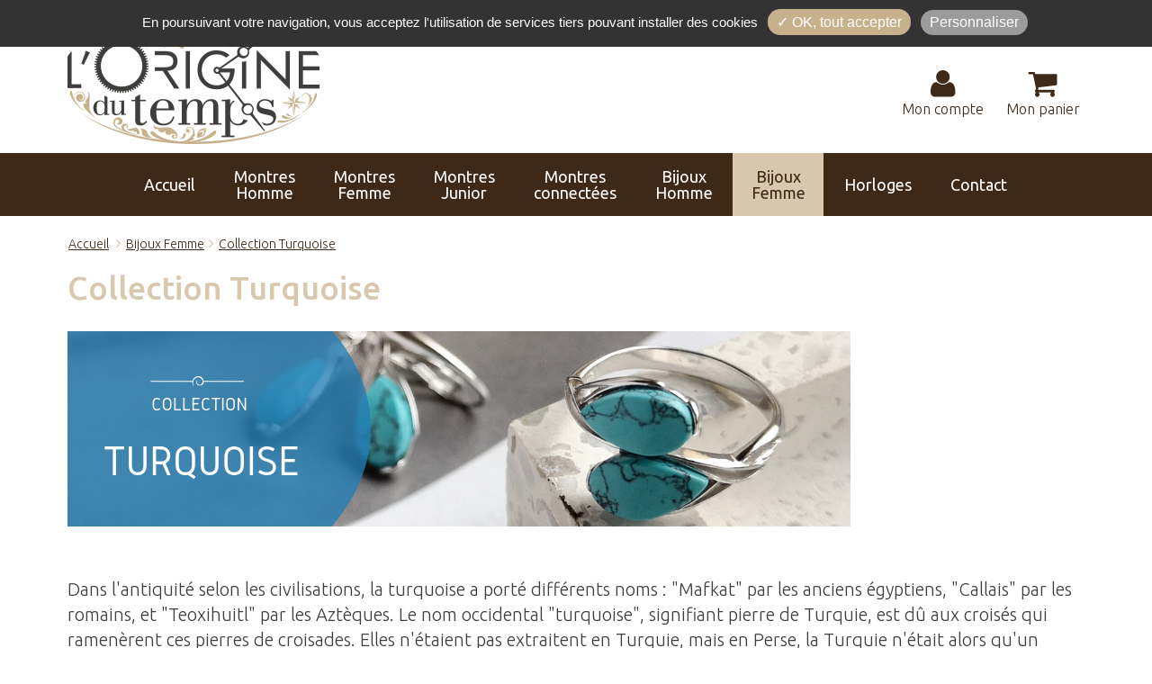

--- FILE ---
content_type: application/javascript
request_url: https://www.lesmontresetbijoux.com/gabarits/fr/pages/eshop/js/scripts-ecommerce.js?1769039388
body_size: 1648
content:
	$(window).bind("load resize",function() {

		$('#catalogue-liste .row').each(function () {
			$(this).find(".produit_titre").css("height","auto");
			$(this).find(".produit_photo").css("height","auto");
			$(this).find(".produit_accroche").css("height","auto");
			$(this).find(".produit_bouton").css("height","auto");
		});

		if ( wFen >= 480 ) {
			$('#catalogue-liste .row').each(function () {
				SameHeight($(this).find(".produit_titre"));
				SameHeight($(this).find(".produit_photo"));
				SameHeight($(this).find(".produit_accroche"));
				SameHeight($(this).find(".produit_bouton"));
			});
		}

		$("#catalogue-liste .col-lg-3").css("height","auto");
		if ( wFen >= 480 ) {
			$('#catalogue-liste .row').each(function () {
				SameHeight($(this).find(".col-lg-3"));
			});
		}

		if ( $("#produit_fiche_photo").length==0 ) {
			$("#produit_fiche_descriptif").css("padding-left","0");
		}

		$("#catalogue-fiche .vignettes").height("auto");
		SameHeight("#catalogue-fiche .vignettes");
		
	});
	
	$(document).ready(function() {
		
		$(".produits_liste_lien").click(function() {window.location.href=$(this).attr("rel");});

		/*
		$(".produit_fiche_bouton").fancybox({
				openEffect  : 'none',
				closeEffect : 'none',
				autoSize		: 'true',
				title				: null
		});
		*/
		
	});

	function AjouterAuPanier(cle,sous_reference) {
		
		var categorie 						= $("#form_panier #categorie").val();
		var quantite 			 				= $("#form_panier #sr_quantite_"+sous_reference).val();

		var modalites_predefinies = '';
		var modalitesSelectionneescles="|";

		var ok = true;
		var messageErreur = "";
		
		const date_debut = new Date("2024-08-17");
		const date_fin = new Date("2024-09-09");
		const date_maintenant = new Date(Date.now());
																
		if ( date_maintenant >= date_debut && date_maintenant <= date_fin ) {
			window.alert("\r\nNous informons notre aimable clientèle que notre site sera fermé du 17 août au 9 septembre, ceci en raison des congés annuels.\r\n\r\nNous vous invitons à passer vos commandes dès le 10 septembre, nous mettrons tout en oeuvre pour vous satisfaire.");
			return;
		}

		$("#form_panier").find("div.declinaison").each(function (i) {
			/*
			//VERSION AVEC CHECKBOX
			var modalites_predefinies_value = $(this).find("input[type='radio']:checked").val();
			var modalites_predefinies_cle = $(this).find("input[type='radio']:checked").attr("alt");
			if($(this).find("input[type='radio']:checked").length==0) {
			*/
			//VERSION AVEC LISTE DEROULANTE
			var modalites_predefinies_value = $(this).find("select").val();
			var modalites_predefinies_cle = $(this).find("select").attr("data-alt");
			if($(this).find("select").val()=="") {
				ok = false;
			} else {
				if(modalites_predefinies!="") modalites_predefinies += " - ";
				modalites_predefinies += modalites_predefinies_value;
				modalitesSelectionneescles += modalites_predefinies_cle+"|";
			}
		});
		if(ok==false) {
			alert("Merci de choisir votre taille");
			//alert("Merci de finaliser votre choix (couleur, taille...)");
		}

		if ( ok ) {

			$.ajax({
				url: '/gabarits/fr/pages/eshop/ajax/panier-update.php',
				data: 'categorie='+categorie+'&cle='+cle+'&sous_reference='+sous_reference+'&quantite='+quantite+'&modalites_predefinies='+modalites_predefinies+"&modalitesSelectionneescles="+modalitesSelectionneescles,
				type: 'post',
				cache: false,
				dataType: 'html',
				success: function (msg) {
					$('#icone_cart_nb').text(msg);
					/*
					$.notify({
						title: '<strong>L\'article a été ajouté au panier</strong>',
						message: '<a href="javascript:$.notifyClose();" class="btn-defaut">Continuer vos achats</a>&nbsp;<a href="/mon-panier.htm" class="btn-defaut">Voir le panier</a>'
					},{
						type: "ecommerce",
						delay: 0,
						placement: {
							from: "top",
							align: "center"
						}
					});
					*/

					bootbox.dialog({
						title: 'Mon panier',
						message: '<center><br /><strong>L\'article a été ajouté au panier</strong><br /><br /><a href="javascript:bootbox.hideAll();void(0);" class="btn-defaut mtb10 mlr20">Continuer vos achats</a>&nbsp;<a href="/mon-panier.htm" class="btn-defaut mtb10 mlr20">Voir le panier</a></center>'
						/*
						,
						buttons: {
							"continuer": {
								label: "Continuer vos achats",
								className: "btn-defaut",
								callback: function() {
									bootbox.hideAll();
								}
							},
							"panier": {
								label: "Voir le panier",
								className: "btn-defaut",
								callback: function() {
									Example.show("great success");
								}
							}
						}
						*/
					});					
				}
			});			

		} else { 
		}

	}

	function ErreurPanierCustom() {
		bootbox.dialog({
			title: 'Mon panier',
			message: '<center><br />Vous devez indiquer l\'épaisseur du verre, la forme et les dimensions de votre article.<br /><br /><a href="javascript:bootbox.hideAll();void(0);" class="btn-defaut mtb10 mlr20">Fermer</a></center>'
		});					
		return;
	}

